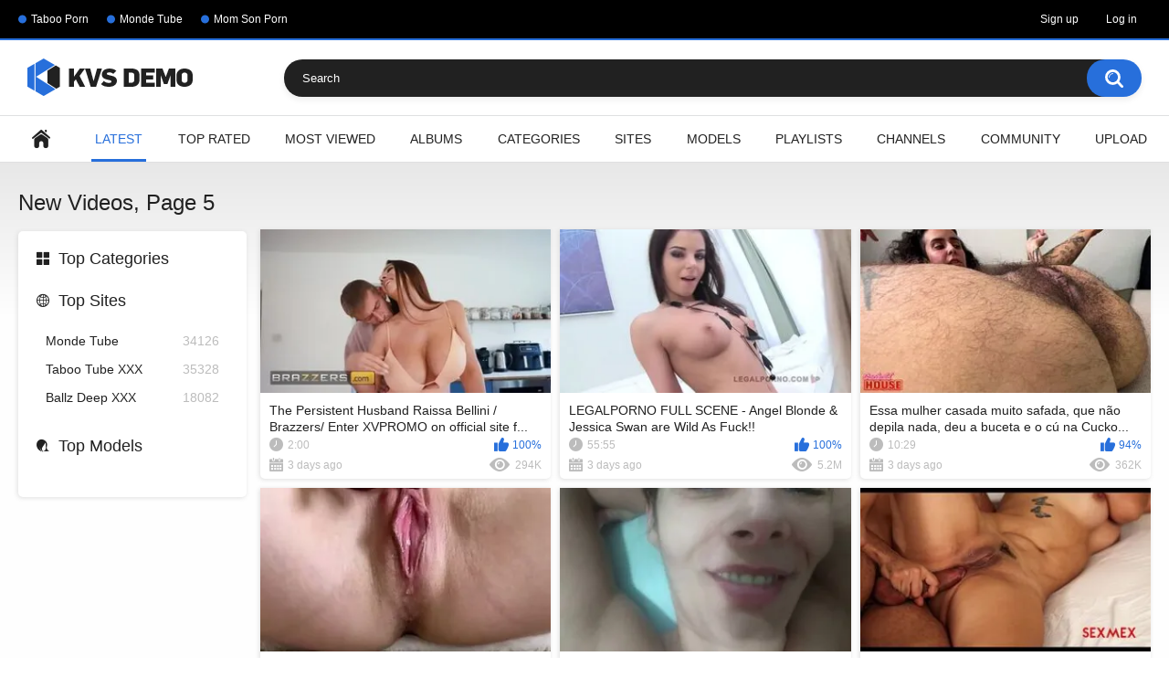

--- FILE ---
content_type: text/html; charset=utf-8
request_url: https://theporninventory.com/latest-updates/5/
body_size: 6072
content:
<!DOCTYPE html>
<html lang="en">
<head>
	<title>New Videos, Page 5</title>
	<meta http-equiv="Content-Type" content="text/html; charset=utf-8"/>
	<meta name="description" content="Default site description."/>
	<meta name="keywords" content="default site keywords"/>
	<meta name="viewport" content="width=device-width, initial-scale=1"/>

	<link rel="icon" href="https://theporninventory.com/favicon.ico" type="image/x-icon"/>
	<link rel="shortcut icon" href="https://theporninventory.com/favicon.ico" type="image/x-icon"/>

			<link href="https://theporninventory.com/static/styles/all-responsive-white.css?v=8.5" rel="stylesheet" type="text/css"/>
		<link href="https://theporninventory.com/static/styles/jquery.fancybox-white.css?v=8.5" rel="stylesheet" type="text/css"/>
	
	<script>
		var pageContext = {
															loginUrl: 'https://theporninventory.com/login-required/',
			animation: '200'
		};
	</script>

			<link href="https://theporninventory.com/rss/" rel="alternate" type="application/rss+xml"/>
				<link href="https://theporninventory.com/latest-updates/" rel="canonical"/>
		<meta property="og:url" content="https://theporninventory.com/latest-updates/"/>
	
			<meta property="og:title" content="Default site title"/>
				<meta property="og:image" content="https://theporninventory.com/static/images/logo.png"/>
				<meta property="og:description" content="Default site description."/>
				<meta property="og:type" content="website"/>
		</head>
<body>

<div class="top-links">
	<div class="center-hold">
					<div class="network">
				<strong></strong>
				<ul>
																		<li><a href="https://tabootube.xxx">Taboo Porn</a></li>
													<li><a href="https://mondetube.com">Monde Tube</a></li>
													<li><a href="https://www.tabootube.xxx/categories/mom-son">Mom Son Porn</a></li>
															</ul>
			</div>
							<div class="member-links">
				<ul>
											<li><a data-href="https://theporninventory.com/signup/" data-fancybox="ajax" id="signup">Sign up</a></li>
						<li><a data-href="https://theporninventory.com/login/" data-fancybox="ajax" id="login">Log in</a></li>
									</ul>
			</div>
			</div>
</div>
<div class="container">
	<div class="header">
		<div class="header-inner">
			<div class="logo">
				<a href="https://theporninventory.com/"><img src="https://theporninventory.com/static/images/logo.png" alt="KVSDemo"/></a>
			</div>
			<div class="search">
				<form id="search_form" action="https://theporninventory.com/search/" method="get" data-url="https://theporninventory.com/search/%QUERY%/">
					<span class="search-button">Search</span>
					<div class="search-text"><input type="text" name="q" placeholder="Search" value=""/></div>
				</form>
			</div>
		</div>
	</div>
	<nav>
		<div class="navigation">
			<button class="button">
				<span class="icon">
					<span class="ico-bar"></span>
					<span class="ico-bar"></span>
					<span class="ico-bar"></span>
				</span>
			</button>
						<ul class="primary">
				<li >
					<a href="https://theporninventory.com/" id="item1">Home</a>
				</li>
				<li class="selected">
					<a href="https://theporninventory.com/latest-updates/" id="item2">Latest</a>
				</li>
				<li >
					<a href="https://theporninventory.com/top-rated/" id="item3">Top Rated</a>
				</li>
				<li >
					<a href="https://theporninventory.com/most-popular/" id="item4">Most Viewed</a>
				</li>
									<li >
						<a href="https://theporninventory.com/albums/" id="item5">Albums</a>
					</li>
													<li >
						<a href="https://theporninventory.com/categories/" id="item6">Categories</a>
					</li>
													<li >
						<a href="https://theporninventory.com/sites/" id="item7">Sites</a>
					</li>
													<li >
						<a href="https://theporninventory.com/models/" id="item8">Models</a>
					</li>
													<li >
						<a href="https://theporninventory.com/playlists/" id="item9">Playlists</a>
					</li>
													<li >
						<a href="https://theporninventory.com/channels/" id="item10">Channels</a>
					</li>
													<li >
						<a href="https://theporninventory.com/members/" id="item11">Community</a>
					</li>
																			<li class="highlight ">
															<a data-href="https://theporninventory.com/login-required/" data-fancybox="ajax">Upload</a>
													</li>
												</ul>
			<ul class="secondary">
							</ul>
		</div>
	</nav>
<div class="content">
	<div class="main-content">
					<div class="sidebar">
															<div class="headline">
	<h2><a class="icon icon-categories" href="https://theporninventory.com/categories/">Top Categories</a></h2>
</div>

																		<div class="headline">
	<h2><a class="icon icon-world" href="https://theporninventory.com/sites/">Top Sites</a></h2>
</div>
	<ul class="list">
					<li>
				<a href="https://theporninventory.com/sites/monde-tube/">Monde Tube<span class="rating">34126</span></a>
			</li>
					<li>
				<a href="https://theporninventory.com/sites/taboo-tube-xxx/">Taboo Tube XXX<span class="rating">35328</span></a>
			</li>
					<li>
				<a href="https://theporninventory.com/sites/ballz-deep-xxx/">Ballz Deep XXX<span class="rating">18082</span></a>
			</li>
			</ul>

													<div class="headline">
	<h2><a class="icon icon-model" href="https://theporninventory.com/models/">Top Models</a></h2>
</div>

							</div>
				<div class="main-container">
			<div id="list_videos_latest_videos_list">
				<div class="headline">
		<h1>			New Videos, Page 5		</h1>
		
			</div>

<div class="box">
	<div class="list-videos">
		<div class="margin-fix" id="list_videos_latest_videos_list_items">
															<div class="item  ">
						<a href="https://theporninventory.com/videos/90345/the-persistent-husband-raissa-bellini-brazzers-enter-xvpromo-on-official-site-for-discount/" title="The Persistent Husband Raissa Bellini / Brazzers/ Enter XVPROMO on official site for discount" >
							<div class="img">
																	<img class="thumb lazy-load" src="[data-uri]" data-original="https://theporninventory.com/contents/videos_screenshots/90000/90345/320x180/1.jpg" data-webp="https://theporninventory.com/contents/videos_screenshots/90000/90345/336x189/1.jpg" alt="The Persistent Husband Raissa Bellini / Brazzers/ Enter XVPROMO on official site for discount"    width="320" height="180"/>
																																																						<span class="ico-fav-0 " title="Add to Favorites" data-fav-video-id="90345" data-fav-type="0"></span>
																					<span class="ico-fav-1 " title="Watch Later" data-fav-video-id="90345" data-fav-type="1"></span>
																																										</div>
							<strong class="title">
																	The Persistent Husband Raissa Bellini / Brazzers/ Enter XVPROMO on official site f...
															</strong>
							<div class="wrap">
								<div class="duration">2:00</div>

																								<div class="rating positive">
									100%
								</div>
							</div>
							<div class="wrap">
																								<div class="added"><em>3 days ago</em></div>
								<div class="views">294K</div>
							</div>
						</a>
											</div>
									<div class="item  ">
						<a href="https://theporninventory.com/videos/90344/legalporno-full-scene-angel-blonde-jessica-swan-are-wild-as-fuck/" title="LEGALPORNO FULL SCENE - Angel Blonde & Jessica Swan are Wild As Fuck!!" >
							<div class="img">
																	<img class="thumb lazy-load" src="[data-uri]" data-original="https://theporninventory.com/contents/videos_screenshots/90000/90344/320x180/1.jpg" data-webp="https://theporninventory.com/contents/videos_screenshots/90000/90344/336x189/1.jpg" alt="LEGALPORNO FULL SCENE - Angel Blonde & Jessica Swan are Wild As Fuck!!"    width="320" height="180"/>
																																																						<span class="ico-fav-0 " title="Add to Favorites" data-fav-video-id="90344" data-fav-type="0"></span>
																					<span class="ico-fav-1 " title="Watch Later" data-fav-video-id="90344" data-fav-type="1"></span>
																																										</div>
							<strong class="title">
																	LEGALPORNO FULL SCENE - Angel Blonde & Jessica Swan are Wild As Fuck!!
															</strong>
							<div class="wrap">
								<div class="duration">55:55</div>

																								<div class="rating positive">
									100%
								</div>
							</div>
							<div class="wrap">
																								<div class="added"><em>3 days ago</em></div>
								<div class="views">5.2M</div>
							</div>
						</a>
											</div>
									<div class="item  ">
						<a href="https://theporninventory.com/videos/90343/essa-mulher-casada-muito-safada-que-nao-depila-nada-deu-a-buceta-e-o-cu-na-cuckold-house/" title="Essa mulher casada muito safada, que não depila nada, deu a buceta e o cú na Cuckold House" >
							<div class="img">
																	<img class="thumb lazy-load" src="[data-uri]" data-original="https://theporninventory.com/contents/videos_screenshots/90000/90343/320x180/1.jpg" data-webp="https://theporninventory.com/contents/videos_screenshots/90000/90343/336x189/1.jpg" alt="Essa mulher casada muito safada, que não depila nada, deu a buceta e o cú na Cuckold House"    width="320" height="180"/>
																																																						<span class="ico-fav-0 " title="Add to Favorites" data-fav-video-id="90343" data-fav-type="0"></span>
																					<span class="ico-fav-1 " title="Watch Later" data-fav-video-id="90343" data-fav-type="1"></span>
																																										</div>
							<strong class="title">
																	Essa mulher casada muito safada, que não depila nada, deu a buceta e o cú na Cucko...
															</strong>
							<div class="wrap">
								<div class="duration">10:29</div>

																								<div class="rating positive">
									94%
								</div>
							</div>
							<div class="wrap">
																								<div class="added"><em>3 days ago</em></div>
								<div class="views">362K</div>
							</div>
						</a>
											</div>
									<div class="item  ">
						<a href="https://theporninventory.com/videos/90342/omg-my-pussy-is-soo-wet/" title="OMG MY PUSSY IS SOO WET!!!" >
							<div class="img">
																	<img class="thumb lazy-load" src="[data-uri]" data-original="https://theporninventory.com/contents/videos_screenshots/90000/90342/320x180/1.jpg" data-webp="https://theporninventory.com/contents/videos_screenshots/90000/90342/336x189/1.jpg" alt="OMG MY PUSSY IS SOO WET!!!"    width="320" height="180"/>
																																																						<span class="ico-fav-0 " title="Add to Favorites" data-fav-video-id="90342" data-fav-type="0"></span>
																					<span class="ico-fav-1 " title="Watch Later" data-fav-video-id="90342" data-fav-type="1"></span>
																																										</div>
							<strong class="title">
																	OMG MY PUSSY IS SOO WET!!!
															</strong>
							<div class="wrap">
								<div class="duration">10:30</div>

																								<div class="rating positive">
									98%
								</div>
							</div>
							<div class="wrap">
																								<div class="added"><em>3 days ago</em></div>
								<div class="views">126K</div>
							</div>
						</a>
											</div>
									<div class="item  ">
						<a href="https://theporninventory.com/videos/90341/a-boy-went-to-play-video-games-at-his-friend-s-house-and-ended-up-losing-his-virginity-to-his-friend-s-mother-a-very-attractive-older-woman/" title="A boy went to play video games at his friend's house and ended up losing his virginity to his friend's mother, a very attractive older woman." >
							<div class="img">
																	<img class="thumb lazy-load" src="[data-uri]" data-original="https://theporninventory.com/contents/videos_screenshots/90000/90341/320x180/1.jpg" data-webp="https://theporninventory.com/contents/videos_screenshots/90000/90341/336x189/1.jpg" alt="A boy went to play video games at his friend's house and ended up losing his virginity to his friend's mother, a very attractive older woman."    width="320" height="180"/>
																																																						<span class="ico-fav-0 " title="Add to Favorites" data-fav-video-id="90341" data-fav-type="0"></span>
																					<span class="ico-fav-1 " title="Watch Later" data-fav-video-id="90341" data-fav-type="1"></span>
																																										</div>
							<strong class="title">
																	A boy went to play video games at his friend's house and ended up losing his virgi...
															</strong>
							<div class="wrap">
								<div class="duration">5:06</div>

																								<div class="rating positive">
									83%
								</div>
							</div>
							<div class="wrap">
																								<div class="added"><em>3 days ago</em></div>
								<div class="views">47K</div>
							</div>
						</a>
											</div>
									<div class="item  ">
						<a href="https://theporninventory.com/videos/90340/sexmex-spending-the-night-in-a-hotel-with-my-hot-step-mother-elizabeth-marquez/" title="SEXMEX - SPENDING THE NIGHT IN A HOTEL WITH MY HOT STEP-MOTHER . Elizabeth Marquez" >
							<div class="img">
																	<img class="thumb lazy-load" src="[data-uri]" data-original="https://theporninventory.com/contents/videos_screenshots/90000/90340/320x180/1.jpg" data-webp="https://theporninventory.com/contents/videos_screenshots/90000/90340/336x189/1.jpg" alt="SEXMEX - SPENDING THE NIGHT IN A HOTEL WITH MY HOT STEP-MOTHER . Elizabeth Marquez"    width="320" height="180"/>
																																																						<span class="ico-fav-0 " title="Add to Favorites" data-fav-video-id="90340" data-fav-type="0"></span>
																					<span class="ico-fav-1 " title="Watch Later" data-fav-video-id="90340" data-fav-type="1"></span>
																																										</div>
							<strong class="title">
																	SEXMEX - SPENDING THE NIGHT IN A HOTEL WITH MY HOT STEP-MOTHER . Elizabeth Marquez
															</strong>
							<div class="wrap">
								<div class="duration">11:00</div>

																								<div class="rating positive">
									100%
								</div>
							</div>
							<div class="wrap">
																								<div class="added"><em>3 days ago</em></div>
								<div class="views">54K</div>
							</div>
						</a>
											</div>
									<div class="item  ">
						<a href="https://theporninventory.com/videos/90339/she-begged-me-to-go-deeper-with-my-big-cock-in-her-little-pussy-until-she-came/" title="She begged me to go deeper with my big cock in her little pussy until she came" >
							<div class="img">
																	<img class="thumb lazy-load" src="[data-uri]" data-original="https://theporninventory.com/contents/videos_screenshots/90000/90339/320x180/1.jpg" data-webp="https://theporninventory.com/contents/videos_screenshots/90000/90339/336x189/1.jpg" alt="She begged me to go deeper with my big cock in her little pussy until she came"    width="320" height="180"/>
																																																						<span class="ico-fav-0 " title="Add to Favorites" data-fav-video-id="90339" data-fav-type="0"></span>
																					<span class="ico-fav-1 " title="Watch Later" data-fav-video-id="90339" data-fav-type="1"></span>
																																										</div>
							<strong class="title">
																	She begged me to go deeper with my big cock in her little pussy until she came
															</strong>
							<div class="wrap">
								<div class="duration">19:01</div>

																								<div class="rating positive">
									98%
								</div>
							</div>
							<div class="wrap">
																								<div class="added"><em>3 days ago</em></div>
								<div class="views">195K</div>
							</div>
						</a>
											</div>
									<div class="item  ">
						<a href="https://theporninventory.com/videos/90338/stepmother-s-big-boner-in-leather-pants-was-caught-by-her-worker-in-the-office/" title="Stepmother's Big Boner in Leather Pants was Caught by her Worker in the Office" >
							<div class="img">
																	<img class="thumb lazy-load" src="[data-uri]" data-original="https://theporninventory.com/contents/videos_screenshots/90000/90338/320x180/1.jpg" data-webp="https://theporninventory.com/contents/videos_screenshots/90000/90338/336x189/1.jpg" alt="Stepmother's Big Boner in Leather Pants was Caught by her Worker in the Office"    width="320" height="180"/>
																																																						<span class="ico-fav-0 " title="Add to Favorites" data-fav-video-id="90338" data-fav-type="0"></span>
																					<span class="ico-fav-1 " title="Watch Later" data-fav-video-id="90338" data-fav-type="1"></span>
																																										</div>
							<strong class="title">
																	Stepmother's Big Boner in Leather Pants was Caught by her Worker in the Office
															</strong>
							<div class="wrap">
								<div class="duration">10:53</div>

																								<div class="rating positive">
									75%
								</div>
							</div>
							<div class="wrap">
																								<div class="added"><em>3 days ago</em></div>
								<div class="views">202K</div>
							</div>
						</a>
											</div>
									<div class="item  ">
						<a href="https://theporninventory.com/videos/90337/truth-or-dare-never-do-what-i-did/" title="Truth or Dare? NEVER do what I did..." >
							<div class="img">
																	<img class="thumb lazy-load" src="[data-uri]" data-original="https://theporninventory.com/contents/videos_screenshots/90000/90337/320x180/1.jpg" data-webp="https://theporninventory.com/contents/videos_screenshots/90000/90337/336x189/1.jpg" alt="Truth or Dare? NEVER do what I did..."    width="320" height="180"/>
																																																						<span class="ico-fav-0 " title="Add to Favorites" data-fav-video-id="90337" data-fav-type="0"></span>
																					<span class="ico-fav-1 " title="Watch Later" data-fav-video-id="90337" data-fav-type="1"></span>
																																										</div>
							<strong class="title">
																	Truth or Dare? NEVER do what I did...
															</strong>
							<div class="wrap">
								<div class="duration">16:43</div>

																								<div class="rating positive">
									100%
								</div>
							</div>
							<div class="wrap">
																								<div class="added"><em>3 days ago</em></div>
								<div class="views">73K</div>
							</div>
						</a>
											</div>
									<div class="item  ">
						<a href="https://theporninventory.com/videos/90336/private-com-hot-little-maid-anya-krey-ass-pussy-pounded/" title="Private.com - Hot Little Maid Anya Krey Ass & Pussy Pounded!" >
							<div class="img">
																	<img class="thumb lazy-load" src="[data-uri]" data-original="https://theporninventory.com/contents/videos_screenshots/90000/90336/320x180/1.jpg" data-webp="https://theporninventory.com/contents/videos_screenshots/90000/90336/336x189/1.jpg" alt="Private.com - Hot Little Maid Anya Krey Ass & Pussy Pounded!"    width="320" height="180"/>
																																																						<span class="ico-fav-0 " title="Add to Favorites" data-fav-video-id="90336" data-fav-type="0"></span>
																					<span class="ico-fav-1 " title="Watch Later" data-fav-video-id="90336" data-fav-type="1"></span>
																																										</div>
							<strong class="title">
																	Private.com - Hot Little Maid Anya Krey Ass & Pussy Pounded!
															</strong>
							<div class="wrap">
								<div class="duration">11:02</div>

																								<div class="rating positive">
									100%
								</div>
							</div>
							<div class="wrap">
																								<div class="added"><em>3 days ago</em></div>
								<div class="views">1.4M</div>
							</div>
						</a>
											</div>
									<div class="item  ">
						<a href="https://theporninventory.com/videos/90335/hot-naked-girl-takes-two-dildos-at-once/" title="hot naked girl takes two dildos at once" >
							<div class="img">
																	<img class="thumb lazy-load" src="[data-uri]" data-original="https://theporninventory.com/contents/videos_screenshots/90000/90335/320x180/1.jpg" data-webp="https://theporninventory.com/contents/videos_screenshots/90000/90335/336x189/1.jpg" alt="hot naked girl takes two dildos at once"    width="320" height="180"/>
																																																						<span class="ico-fav-0 " title="Add to Favorites" data-fav-video-id="90335" data-fav-type="0"></span>
																					<span class="ico-fav-1 " title="Watch Later" data-fav-video-id="90335" data-fav-type="1"></span>
																																										</div>
							<strong class="title">
																	hot naked girl takes two dildos at once
															</strong>
							<div class="wrap">
								<div class="duration">13:53</div>

																								<div class="rating positive">
									100%
								</div>
							</div>
							<div class="wrap">
																								<div class="added"><em>3 days ago</em></div>
								<div class="views">66K</div>
							</div>
						</a>
											</div>
									<div class="item  ">
						<a href="https://theporninventory.com/videos/90334/milfy-redheaded-trophy-wife-zoe-grey-gets-bbc-room-service-while-hubby-is-away/" title="MILFY Redheaded Trophy Wife Zoe Grey Gets BBC Room Service While Hubby Is Away" >
							<div class="img">
																	<img class="thumb lazy-load" src="[data-uri]" data-original="https://theporninventory.com/contents/videos_screenshots/90000/90334/320x180/1.jpg" data-webp="https://theporninventory.com/contents/videos_screenshots/90000/90334/336x189/1.jpg" alt="MILFY Redheaded Trophy Wife Zoe Grey Gets BBC Room Service While Hubby Is Away"    width="320" height="180"/>
																																																						<span class="ico-fav-0 " title="Add to Favorites" data-fav-video-id="90334" data-fav-type="0"></span>
																					<span class="ico-fav-1 " title="Watch Later" data-fav-video-id="90334" data-fav-type="1"></span>
																																										</div>
							<strong class="title">
																	MILFY Redheaded Trophy Wife Zoe Grey Gets BBC Room Service While Hubby Is Away
															</strong>
							<div class="wrap">
								<div class="duration">12:26</div>

																								<div class="rating positive">
									98%
								</div>
							</div>
							<div class="wrap">
																								<div class="added"><em>3 days ago</em></div>
								<div class="views">122K</div>
							</div>
						</a>
											</div>
									<div class="item  ">
						<a href="https://theporninventory.com/videos/90330/crystal-clark-bailing-out-my-sister-in-law/" title="Crystal Clark - Bailing Out My Sister-In-Law" >
							<div class="img">
																	<img class="thumb lazy-load" src="[data-uri]" data-original="https://theporninventory.com/contents/videos_screenshots/90000/90330/320x180/1.jpg" data-webp="https://theporninventory.com/contents/videos_screenshots/90000/90330/336x189/1.jpg" alt="Crystal Clark - Bailing Out My Sister-In-Law"    width="320" height="180"/>
																																																						<span class="ico-fav-0 " title="Add to Favorites" data-fav-video-id="90330" data-fav-type="0"></span>
																					<span class="ico-fav-1 " title="Watch Later" data-fav-video-id="90330" data-fav-type="1"></span>
																																										</div>
							<strong class="title">
																	Crystal Clark - Bailing Out My Sister-In-Law
															</strong>
							<div class="wrap">
								<div class="duration">37:52</div>

																								<div class="rating positive">
									100%
								</div>
							</div>
							<div class="wrap">
																								<div class="added"><em>3 days ago</em></div>
								<div class="views">2.8K</div>
							</div>
						</a>
											</div>
									<div class="item  ">
						<a href="https://theporninventory.com/videos/90329/fionamommy-mommy-s-blackmail-bargain/" title="FionaMommy - Mommy’s Blackmail Bargain" >
							<div class="img">
																	<img class="thumb lazy-load" src="[data-uri]" data-original="https://theporninventory.com/contents/videos_screenshots/90000/90329/320x180/1.jpg" data-webp="https://theporninventory.com/contents/videos_screenshots/90000/90329/336x189/1.jpg" alt="FionaMommy - Mommy’s Blackmail Bargain"    width="320" height="180"/>
																																																						<span class="ico-fav-0 " title="Add to Favorites" data-fav-video-id="90329" data-fav-type="0"></span>
																					<span class="ico-fav-1 " title="Watch Later" data-fav-video-id="90329" data-fav-type="1"></span>
																																										</div>
							<strong class="title">
																	FionaMommy - Mommy’s Blackmail Bargain
															</strong>
							<div class="wrap">
								<div class="duration">12:15</div>

																								<div class="rating positive">
									100%
								</div>
							</div>
							<div class="wrap">
																								<div class="added"><em>3 days ago</em></div>
								<div class="views">2.4K</div>
							</div>
						</a>
											</div>
									<div class="item  ">
						<a href="https://theporninventory.com/videos/90328/freya-reign-new-mom-dresses-you-like-a-girl-sissification/" title="Freya Reign - New Step-Mom Dresses You Like A Girl: Sissification" >
							<div class="img">
																	<img class="thumb lazy-load" src="[data-uri]" data-original="https://theporninventory.com/contents/videos_screenshots/90000/90328/320x180/1.jpg" data-webp="https://theporninventory.com/contents/videos_screenshots/90000/90328/336x189/1.jpg" alt="Freya Reign - New Step-Mom Dresses You Like A Girl: Sissification"    width="320" height="180"/>
																																																						<span class="ico-fav-0 " title="Add to Favorites" data-fav-video-id="90328" data-fav-type="0"></span>
																					<span class="ico-fav-1 " title="Watch Later" data-fav-video-id="90328" data-fav-type="1"></span>
																																										</div>
							<strong class="title">
																	Freya Reign - New Step-Mom Dresses You Like A Girl: Sissification
															</strong>
							<div class="wrap">
								<div class="duration">9:48</div>

																								<div class="rating positive">
									100%
								</div>
							</div>
							<div class="wrap">
																								<div class="added"><em>3 days ago</em></div>
								<div class="views">1.5K</div>
							</div>
						</a>
											</div>
									<div class="item  ">
						<a href="https://theporninventory.com/videos/90327/crystal-clark-accidentally-texted-my-mom-my-dick/" title="Crystal Clark - Accidentally Texted My Mom My Dick" >
							<div class="img">
																	<img class="thumb lazy-load" src="[data-uri]" data-original="https://theporninventory.com/contents/videos_screenshots/90000/90327/320x180/1.jpg" data-webp="https://theporninventory.com/contents/videos_screenshots/90000/90327/336x189/1.jpg" alt="Crystal Clark - Accidentally Texted My Mom My Dick"    width="320" height="180"/>
																																																						<span class="ico-fav-0 " title="Add to Favorites" data-fav-video-id="90327" data-fav-type="0"></span>
																					<span class="ico-fav-1 " title="Watch Later" data-fav-video-id="90327" data-fav-type="1"></span>
																																										</div>
							<strong class="title">
																	Crystal Clark - Accidentally Texted My Mom My Dick
															</strong>
							<div class="wrap">
								<div class="duration">28:53</div>

																								<div class="rating positive">
									80%
								</div>
							</div>
							<div class="wrap">
																								<div class="added"><em>3 days ago</em></div>
								<div class="views">4.6K</div>
							</div>
						</a>
											</div>
									<div class="item  ">
						<a href="https://theporninventory.com/videos/90326/kitty-quinn-cum-help-mommy-paint/" title="Kitty Quinn - Cum Help Mommy Paint" >
							<div class="img">
																	<img class="thumb lazy-load" src="[data-uri]" data-original="https://theporninventory.com/contents/videos_screenshots/90000/90326/320x180/1.jpg" data-webp="https://theporninventory.com/contents/videos_screenshots/90000/90326/336x189/1.jpg" alt="Kitty Quinn - Cum Help Mommy Paint"    width="320" height="180"/>
																																																						<span class="ico-fav-0 " title="Add to Favorites" data-fav-video-id="90326" data-fav-type="0"></span>
																					<span class="ico-fav-1 " title="Watch Later" data-fav-video-id="90326" data-fav-type="1"></span>
																																										</div>
							<strong class="title">
																	Kitty Quinn - Cum Help Mommy Paint
															</strong>
							<div class="wrap">
								<div class="duration">8:43</div>

																								<div class="rating positive">
									0%
								</div>
							</div>
							<div class="wrap">
																								<div class="added"><em>3 days ago</em></div>
								<div class="views">3.1K</div>
							</div>
						</a>
											</div>
									<div class="item  ">
						<a href="https://theporninventory.com/videos/90325/sexninja-home-too-soon-found-my-mom-in-a-compromising-position/" title="SexNinja - Home Too Soon Found My Mom in a Compromising Position" >
							<div class="img">
																	<img class="thumb lazy-load" src="[data-uri]" data-original="https://theporninventory.com/contents/videos_screenshots/90000/90325/320x180/1.jpg" data-webp="https://theporninventory.com/contents/videos_screenshots/90000/90325/336x189/1.jpg" alt="SexNinja - Home Too Soon Found My Mom in a Compromising Position"    width="320" height="180"/>
																																																						<span class="ico-fav-0 " title="Add to Favorites" data-fav-video-id="90325" data-fav-type="0"></span>
																					<span class="ico-fav-1 " title="Watch Later" data-fav-video-id="90325" data-fav-type="1"></span>
																																										</div>
							<strong class="title">
																	SexNinja - Home Too Soon Found My Mom in a Compromising Position
															</strong>
							<div class="wrap">
								<div class="duration">25:42</div>

																								<div class="rating positive">
									100%
								</div>
							</div>
							<div class="wrap">
																								<div class="added"><em>3 days ago</em></div>
								<div class="views">1.9K</div>
							</div>
						</a>
											</div>
									<div class="item  ">
						<a href="https://theporninventory.com/videos/90324/imilia-audley-futa-mommys-feet/" title="Imilia Audley – Futa Mommy’s Feet" >
							<div class="img">
																	<img class="thumb lazy-load" src="[data-uri]" data-original="https://theporninventory.com/contents/videos_screenshots/90000/90324/320x180/1.jpg" data-webp="https://theporninventory.com/contents/videos_screenshots/90000/90324/336x189/1.jpg" alt="Imilia Audley – Futa Mommy’s Feet"    width="320" height="180"/>
																																																						<span class="ico-fav-0 " title="Add to Favorites" data-fav-video-id="90324" data-fav-type="0"></span>
																					<span class="ico-fav-1 " title="Watch Later" data-fav-video-id="90324" data-fav-type="1"></span>
																																										</div>
							<strong class="title">
																	Imilia Audley – Futa Mommy’s Feet
															</strong>
							<div class="wrap">
								<div class="duration">7:44</div>

																								<div class="rating positive">
									100%
								</div>
							</div>
							<div class="wrap">
																								<div class="added"><em>3 days ago</em></div>
								<div class="views">1.8K</div>
							</div>
						</a>
											</div>
									<div class="item  ">
						<a href="https://theporninventory.com/videos/90323/the-way-she-rides-12/" title="The way she rides #12" >
							<div class="img">
																	<img class="thumb lazy-load" src="[data-uri]" data-original="https://theporninventory.com/contents/videos_screenshots/90000/90323/320x180/1.jpg" data-webp="https://theporninventory.com/contents/videos_screenshots/90000/90323/336x189/1.jpg" alt="The way she rides #12"    width="320" height="180"/>
																																																						<span class="ico-fav-0 " title="Add to Favorites" data-fav-video-id="90323" data-fav-type="0"></span>
																					<span class="ico-fav-1 " title="Watch Later" data-fav-video-id="90323" data-fav-type="1"></span>
																																										</div>
							<strong class="title">
																	The way she rides #12
															</strong>
							<div class="wrap">
								<div class="duration">7:38</div>

																								<div class="rating positive">
									100%
								</div>
							</div>
							<div class="wrap">
																								<div class="added"><em>4 days ago</em></div>
								<div class="views">1.1M</div>
							</div>
						</a>
											</div>
									<div class="item  ">
						<a href="https://theporninventory.com/videos/90322/two-busty-beauties-get-a-big-dick-in-their-ass/" title="Two busty beauties get a big dick in their ass" >
							<div class="img">
																	<img class="thumb lazy-load" src="[data-uri]" data-original="https://theporninventory.com/contents/videos_screenshots/90000/90322/320x180/1.jpg" data-webp="https://theporninventory.com/contents/videos_screenshots/90000/90322/336x189/1.jpg" alt="Two busty beauties get a big dick in their ass"    width="320" height="180"/>
																																																						<span class="ico-fav-0 " title="Add to Favorites" data-fav-video-id="90322" data-fav-type="0"></span>
																					<span class="ico-fav-1 " title="Watch Later" data-fav-video-id="90322" data-fav-type="1"></span>
																																										</div>
							<strong class="title">
																	Two busty beauties get a big dick in their ass
															</strong>
							<div class="wrap">
								<div class="duration">11:57</div>

																								<div class="rating positive">
									100%
								</div>
							</div>
							<div class="wrap">
																								<div class="added"><em>4 days ago</em></div>
								<div class="views">139K</div>
							</div>
						</a>
											</div>
									<div class="item  ">
						<a href="https://theporninventory.com/videos/90321/she-pegs-him-deep-makes-him-paint-his-own-face/" title="She Pegs Him Deep & Makes Him Paint His Own Face" >
							<div class="img">
																	<img class="thumb lazy-load" src="[data-uri]" data-original="https://theporninventory.com/contents/videos_screenshots/90000/90321/320x180/1.jpg" data-webp="https://theporninventory.com/contents/videos_screenshots/90000/90321/336x189/1.jpg" alt="She Pegs Him Deep & Makes Him Paint His Own Face"    width="320" height="180"/>
																																																						<span class="ico-fav-0 " title="Add to Favorites" data-fav-video-id="90321" data-fav-type="0"></span>
																					<span class="ico-fav-1 " title="Watch Later" data-fav-video-id="90321" data-fav-type="1"></span>
																																										</div>
							<strong class="title">
																	She Pegs Him Deep & Makes Him Paint His Own Face
															</strong>
							<div class="wrap">
								<div class="duration">11:01</div>

																								<div class="rating positive">
									100%
								</div>
							</div>
							<div class="wrap">
																								<div class="added"><em>4 days ago</em></div>
								<div class="views">292K</div>
							</div>
						</a>
											</div>
									<div class="item  ">
						<a href="https://theporninventory.com/videos/90320/squirt-big-while-sucking-cock-and-getting-fucked-for-squirting-orgasm-jessi-q/" title="Squirt big while sucking cock and getting fucked for squirting orgasm - Jessi Q" >
							<div class="img">
																	<img class="thumb lazy-load" src="[data-uri]" data-original="https://theporninventory.com/contents/videos_screenshots/90000/90320/320x180/1.jpg" data-webp="https://theporninventory.com/contents/videos_screenshots/90000/90320/336x189/1.jpg" alt="Squirt big while sucking cock and getting fucked for squirting orgasm - Jessi Q"    width="320" height="180"/>
																																																						<span class="ico-fav-0 " title="Add to Favorites" data-fav-video-id="90320" data-fav-type="0"></span>
																					<span class="ico-fav-1 " title="Watch Later" data-fav-video-id="90320" data-fav-type="1"></span>
																																										</div>
							<strong class="title">
																	Squirt big while sucking cock and getting fucked for squirting orgasm - Jessi Q
															</strong>
							<div class="wrap">
								<div class="duration">12:17</div>

																								<div class="rating positive">
									100%
								</div>
							</div>
							<div class="wrap">
																								<div class="added"><em>4 days ago</em></div>
								<div class="views">190K</div>
							</div>
						</a>
											</div>
									<div class="item  ">
						<a href="https://theporninventory.com/videos/90319/busty-slut-loves-it-rough/" title="Busty Slut Loves It Rough" >
							<div class="img">
																	<img class="thumb lazy-load" src="[data-uri]" data-original="https://theporninventory.com/contents/videos_screenshots/90000/90319/320x180/1.jpg" data-webp="https://theporninventory.com/contents/videos_screenshots/90000/90319/336x189/1.jpg" alt="Busty Slut Loves It Rough"    width="320" height="180"/>
																																																						<span class="ico-fav-0 " title="Add to Favorites" data-fav-video-id="90319" data-fav-type="0"></span>
																					<span class="ico-fav-1 " title="Watch Later" data-fav-video-id="90319" data-fav-type="1"></span>
																																										</div>
							<strong class="title">
																	Busty Slut Loves It Rough
															</strong>
							<div class="wrap">
								<div class="duration">11:02</div>

																								<div class="rating positive">
									98%
								</div>
							</div>
							<div class="wrap">
																								<div class="added"><em>4 days ago</em></div>
								<div class="views">139K</div>
							</div>
						</a>
											</div>
												</div>
	</div>
</div>					<div class="pagination" id="list_videos_latest_videos_list_pagination">
			<div class="pagination-holder">
				<ul>
											<li class="prev"><a href="/latest-updates/4/" data-action="ajax" data-container-id="list_videos_latest_videos_list_pagination" data-block-id="list_videos_latest_videos_list" data-parameters="sort_by:post_date;from:4">Back</a></li>
																<li class="first"><a href="/latest-updates/" data-action="ajax" data-container-id="list_videos_latest_videos_list_pagination" data-block-id="list_videos_latest_videos_list" data-parameters="sort_by:post_date;from:01">First</a></li>
										
																		<li class="page"><a href="/latest-updates/" data-action="ajax" data-container-id="list_videos_latest_videos_list_pagination" data-block-id="list_videos_latest_videos_list" data-parameters="sort_by:post_date;from:1">1</a></li>
																								<li class="page"><a href="/latest-updates/2/" data-action="ajax" data-container-id="list_videos_latest_videos_list_pagination" data-block-id="list_videos_latest_videos_list" data-parameters="sort_by:post_date;from:2">2</a></li>
																								<li class="page"><a href="/latest-updates/3/" data-action="ajax" data-container-id="list_videos_latest_videos_list_pagination" data-block-id="list_videos_latest_videos_list" data-parameters="sort_by:post_date;from:3">3</a></li>
																								<li class="page"><a href="/latest-updates/4/" data-action="ajax" data-container-id="list_videos_latest_videos_list_pagination" data-block-id="list_videos_latest_videos_list" data-parameters="sort_by:post_date;from:4">4</a></li>
																								<li class="page-current"><span>5</span></li>
																								<li class="page"><a href="/latest-updates/6/" data-action="ajax" data-container-id="list_videos_latest_videos_list_pagination" data-block-id="list_videos_latest_videos_list" data-parameters="sort_by:post_date;from:6">6</a></li>
																								<li class="page"><a href="/latest-updates/7/" data-action="ajax" data-container-id="list_videos_latest_videos_list_pagination" data-block-id="list_videos_latest_videos_list" data-parameters="sort_by:post_date;from:7">7</a></li>
																								<li class="page"><a href="/latest-updates/8/" data-action="ajax" data-container-id="list_videos_latest_videos_list_pagination" data-block-id="list_videos_latest_videos_list" data-parameters="sort_by:post_date;from:8">8</a></li>
																								<li class="page"><a href="/latest-updates/9/" data-action="ajax" data-container-id="list_videos_latest_videos_list_pagination" data-block-id="list_videos_latest_videos_list" data-parameters="sort_by:post_date;from:9">9</a></li>
											
											<li class="jump"><a href="/latest-updates/10/" data-action="ajax" data-container-id="list_videos_latest_videos_list_pagination" data-block-id="list_videos_latest_videos_list" data-parameters="sort_by:post_date;from:10">...</a></li>
																<li class="last"><a href="/latest-updates/3668/" data-action="ajax" data-container-id="list_videos_latest_videos_list_pagination" data-block-id="list_videos_latest_videos_list" data-parameters="sort_by:post_date;from:3668">Last</a></li>
																<li class="next"><a href="/latest-updates/6/" data-action="ajax" data-container-id="list_videos_latest_videos_list_pagination" data-block-id="list_videos_latest_videos_list" data-parameters="sort_by:post_date;from:6">Next</a></li>
									</ul>
			</div>
		</div>
	</div>
		</div>
	</div>
			<div class="box tags-cloud">
			<a href="https://theporninventory.com/tags/threesome/" style="font-weight: bold; font-size: 13px;">threesome</a>
		&nbsp;&nbsp;
			<a href="https://theporninventory.com/tags/stepmom/" style="font-weight: bold; font-size: 12px;">stepmom</a>
		&nbsp;&nbsp;
			<a href="https://theporninventory.com/tags/dad-daughter/" style="font-weight: bold; font-size: 13px;">dad daughter</a>
		&nbsp;&nbsp;
			<a href="https://theporninventory.com/tags/cowgirl/" style="font-weight: bold; font-size: 15px;">cowgirl</a>
		&nbsp;&nbsp;
			<a href="https://theporninventory.com/tags/doggystyle/" style="font-weight: bold; font-size: 16px;">doggystyle</a>
		&nbsp;&nbsp;
			<a href="https://theporninventory.com/tags/big-tits/" style="font-weight: bold; font-size: 16px;">big tits</a>
		&nbsp;&nbsp;
			<a href="https://theporninventory.com/tags/blowjob/" style="font-weight: bold; font-size: 16px;">blowjob</a>
		&nbsp;&nbsp;
			<a href="https://theporninventory.com/tags/pussy-licking/" style="font-weight: bold; font-size: 14px;">pussy licking</a>
		&nbsp;&nbsp;
			<a href="https://theporninventory.com/tags/missionary/" style="font-weight: bold; font-size: 14px;">missionary</a>
		&nbsp;&nbsp;
			<a href="https://theporninventory.com/tags/big-ass/" style="font-weight: bold; font-size: 15px;">big ass</a>
		&nbsp;&nbsp;
			<a href="https://theporninventory.com/tags/cum-in-mouth/" style="font-weight: bold; font-size: 12px;">cum in mouth</a>
		&nbsp;&nbsp;
			<a href="https://theporninventory.com/tags/pov/" style="font-weight: bold; font-size: 16px;">pov</a>
		&nbsp;&nbsp;
			<a href="https://theporninventory.com/tags/masturbation/" style="font-weight: bold; font-size: 12px;">masturbation</a>
		&nbsp;&nbsp;
			<a href="https://theporninventory.com/tags/perfect-ass/" style="font-weight: bold; font-size: 12px;">perfect ass</a>
		&nbsp;&nbsp;
			<a href="https://theporninventory.com/tags/interracial/" style="font-weight: bold; font-size: 13px;">interracial</a>
		&nbsp;&nbsp;
			<a href="https://theporninventory.com/tags/young/" style="font-weight: bold; font-size: 12px;">young</a>
		&nbsp;&nbsp;
			<a href="https://theporninventory.com/tags/facial/" style="font-weight: bold; font-size: 14px;">facial</a>
		&nbsp;&nbsp;
			<a href="https://theporninventory.com/tags/ass/" style="font-weight: bold; font-size: 12px;">ass</a>
		&nbsp;&nbsp;
			<a href="https://theporninventory.com/tags/blonde/" style="font-weight: bold; font-size: 16px;">blonde</a>
		&nbsp;&nbsp;
			<a href="https://theporninventory.com/tags/cumshot/" style="font-weight: bold; font-size: 15px;">cumshot</a>
		&nbsp;&nbsp;
			<a href="https://theporninventory.com/tags/handjob/" style="font-weight: bold; font-size: 13px;">handjob</a>
		&nbsp;&nbsp;
			<a href="https://theporninventory.com/tags/creampie/" style="font-weight: bold; font-size: 14px;">creampie</a>
		&nbsp;&nbsp;
			<a href="https://theporninventory.com/tags/milf/" style="font-weight: bold; font-size: 16px;">milf</a>
		&nbsp;&nbsp;
			<a href="https://theporninventory.com/tags/deepthroat/" style="font-weight: bold; font-size: 14px;">deepthroat</a>
		&nbsp;&nbsp;
			<a href="https://theporninventory.com/tags/small-tits/" style="font-weight: bold; font-size: 14px;">small tits</a>
		&nbsp;&nbsp;
			<a href="https://theporninventory.com/tags/big-dick/" style="font-weight: bold; font-size: 15px;">big dick</a>
		&nbsp;&nbsp;
			<a href="https://theporninventory.com/tags/sexy/" style="font-weight: bold; font-size: 12px;">sexy</a>
		&nbsp;&nbsp;
			<a href="https://theporninventory.com/tags/big-boobs/" style="font-weight: bold; font-size: 13px;">big boobs</a>
		&nbsp;&nbsp;
			<a href="https://theporninventory.com/tags/petite/" style="font-weight: bold; font-size: 14px;">petite</a>
		&nbsp;&nbsp;
			<a href="https://theporninventory.com/tags/mom-son/" style="font-weight: bold; font-size: 16px;">mom son</a>
		&nbsp;&nbsp;
			<a href="https://theporninventory.com/tags/anal/" style="font-weight: bold; font-size: 15px;">anal</a>
		&nbsp;&nbsp;
			<a href="https://theporninventory.com/tags/brunette/" style="font-weight: bold; font-size: 16px;">brunette</a>
		&nbsp;&nbsp;
			<a href="https://theporninventory.com/tags/skinny/" style="font-weight: bold; font-size: 12px;">skinny</a>
		&nbsp;&nbsp;
			<a href="https://theporninventory.com/tags/taboo/" style="font-weight: bold; font-size: 14px;">taboo</a>
		&nbsp;&nbsp;
			<a href="https://theporninventory.com/tags/amateur/" style="font-weight: bold; font-size: 15px;">amateur</a>
		&nbsp;&nbsp;
			<a href="https://theporninventory.com/tags/babe/" style="font-weight: bold; font-size: 15px;">babe</a>
		&nbsp;&nbsp;
			<a href="https://theporninventory.com/tags/long-hair/" style="font-weight: bold; font-size: 12px;">long hair</a>
		&nbsp;&nbsp;
			<a href="https://theporninventory.com/tags/latina/" style="font-weight: bold; font-size: 13px;">latina</a>
		&nbsp;&nbsp;
			<a href="https://theporninventory.com/tags/brother-sister/" style="font-weight: bold; font-size: 15px;">brother sister</a>
		&nbsp;&nbsp;
			<a href="https://theporninventory.com/tags/riding/" style="font-weight: bold; font-size: 14px;">riding</a>
		&nbsp;&nbsp;
			<a href="https://theporninventory.com/tags/teen/" style="font-weight: bold; font-size: 16px;">teen</a>
		&nbsp;&nbsp;
			<a href="https://theporninventory.com/tags/natural-tits/" style="font-weight: bold; font-size: 15px;">natural tits</a>
		&nbsp;&nbsp;
			<a href="https://theporninventory.com/tags/shaved/" style="font-weight: bold; font-size: 13px;">shaved</a>
		&nbsp;&nbsp;
			<a href="https://theporninventory.com/tags/sex/" style="font-weight: bold; font-size: 13px;">sex</a>
		&nbsp;&nbsp;
			<a href="https://theporninventory.com/tags/tattoo/" style="font-weight: bold; font-size: 13px;">tattoo</a>
		&nbsp;&nbsp;
			<a href="https://theporninventory.com/tags/homemade/" style="font-weight: bold; font-size: 13px;">homemade</a>
		&nbsp;&nbsp;
			<a href="https://theporninventory.com/tags/big-cock/" style="font-weight: bold; font-size: 15px;">big cock</a>
		&nbsp;&nbsp;
			<a href="https://theporninventory.com/tags/lingerie/" style="font-weight: bold; font-size: 12px;">lingerie</a>
		&nbsp;&nbsp;
			<a href="https://theporninventory.com/tags/hardcore/" style="font-weight: bold; font-size: 16px;">hardcore</a>
		&nbsp;&nbsp;
			<a href="https://theporninventory.com/tags/reverse-cowgirl/" style="font-weight: bold; font-size: 14px;">reverse cowgirl</a>
		&nbsp;&nbsp;
		<a href="https://theporninventory.com/tags/" class="all">Show All Tags</a>
</div>
	
	</div>

	<div class="footer-margin">
					<div class="content">
				
			</div>
			</div>
</div>
<div class="footer">
	<div class="footer-wrap">
		<ul class="nav">
			<li><a href="https://theporninventory.com/">Home</a></li>
												<li><a data-href="https://theporninventory.com/signup/" data-fancybox="ajax">Sign up</a></li>
					<li><a data-href="https://theporninventory.com/login/" data-fancybox="ajax">Log in</a></li>
										<li><a data-href="https://theporninventory.com/feedback/" data-fancybox="ajax">Support</a></li>
							<li><a href="https://theporninventory.com/terms/">Terms</a></li>
											</ul>
		<div class="copyright">
			2005-2026 <a href="https://theporninventory.com/">KVSDemo</a><br/>
			All rights reserved.
		</div>
		<div class="txt">
			Lorem ipsum dolor sit amet, consectetur adipiscing elit. Proin pellentesque mollis enim, at vulputate odio mollis sed. Praesent vestibulum tempor augue, vel egestas nulla commodo quis. In hac habitasse platea dictumst. Nam non tempor nunc. Nulla facilisi. Sed lectus justo, viverra in sodales eget, congue ac tellus.
		</div>
	</div>

	<script src="https://theporninventory.com/static/js/main.min.js?v=8.5"></script>
	<script>
		$.blockUI.defaults.overlayCSS = {cursor: 'wait'};

					$.Autocomplete.defaults.minChars = 3;
			$.Autocomplete.defaults.deferRequestBy = 100;
			$.Autocomplete.defaults.serviceUrl = 'https://theporninventory.com/suggest/';
						</script>
	</div>
<script defer src="https://static.cloudflareinsights.com/beacon.min.js/vcd15cbe7772f49c399c6a5babf22c1241717689176015" integrity="sha512-ZpsOmlRQV6y907TI0dKBHq9Md29nnaEIPlkf84rnaERnq6zvWvPUqr2ft8M1aS28oN72PdrCzSjY4U6VaAw1EQ==" data-cf-beacon='{"version":"2024.11.0","token":"70bb17ddab2d4195833e55638e2b43a3","r":1,"server_timing":{"name":{"cfCacheStatus":true,"cfEdge":true,"cfExtPri":true,"cfL4":true,"cfOrigin":true,"cfSpeedBrain":true},"location_startswith":null}}' crossorigin="anonymous"></script>
</body>
</html>